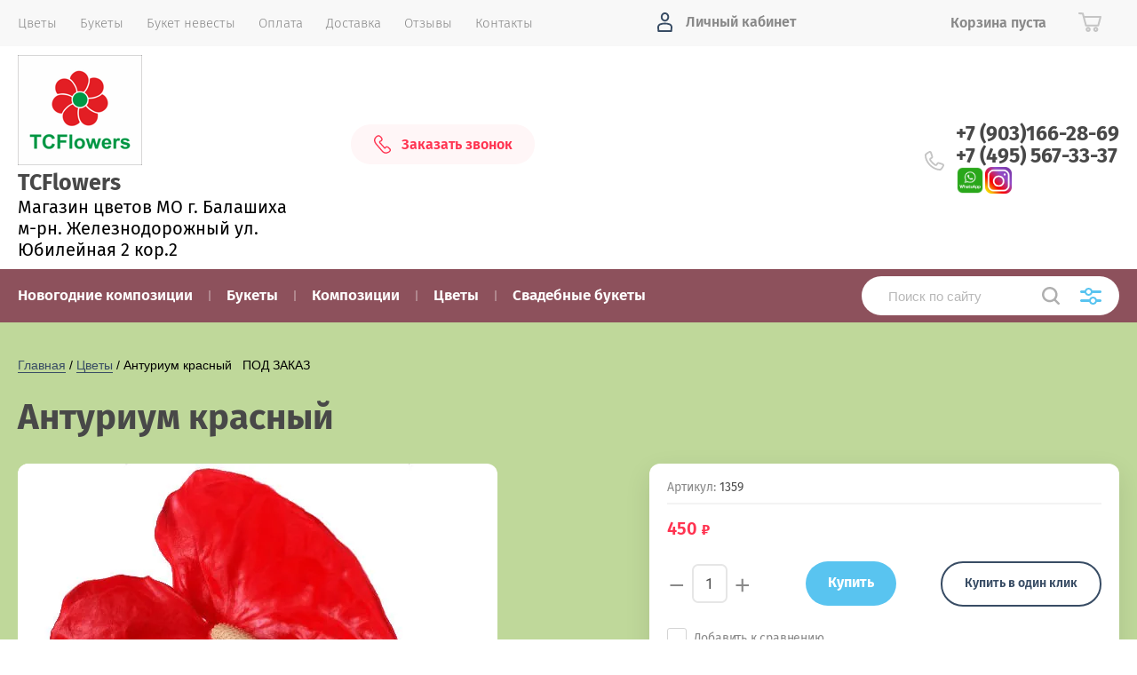

--- FILE ---
content_type: text/html; charset=utf-8
request_url: https://tcflowers.ru/shop/product/anturium-krasnyy
body_size: 15000
content:


			<!doctype html>
<html lang="ru">
<head>
<meta charset="utf-8">
<meta name="robots" content="all"/>
<title>Антуриум красный</title>
<!-- assets.top -->
<meta property="og:title" content="Антуриум красный">
<meta name="twitter:title" content="Антуриум красный">
<meta property="og:description" content="Антуриум красный">
<meta name="twitter:description" content="Антуриум красный">
<meta property="og:image" content="https://tcflowers.ru/thumb/2/ZcXyncreyDcuoo71ztjzmA/350r350/d/anturium-500x500.jpg">
<meta name="twitter:image" content="https://tcflowers.ru/thumb/2/ZcXyncreyDcuoo71ztjzmA/350r350/d/anturium-500x500.jpg">
<meta property="og:image:type" content="image/jpeg">
<meta property="og:image:width" content="350">
<meta property="og:image:height" content="350">
<meta property="og:type" content="website">
<meta property="og:url" content="https://tcflowers.ru/shop/product/anturium-krasnyy">
<meta name="twitter:card" content="summary">
<!-- /assets.top -->

<meta name="description" content="Антуриум красный">
<meta name="keywords" content="Антуриум красный">
<meta name="SKYPE_TOOLBAR" content="SKYPE_TOOLBAR_PARSER_COMPATIBLE">
<meta name="viewport" content="width=device-width, initial-scale=1.0, maximum-scale=1.0, user-scalable=no">
<meta name="format-detection" content="telephone=no">
<meta http-equiv="x-rim-auto-match" content="none">
<script src="/g/libs/jquery/1.10.2/jquery.min.js"></script>
<script src="/g/libs/jqueryui/1.10.3/jquery-ui.min.js"></script>
	<link rel="stylesheet" href="/g/css/styles_articles_tpl.css">
<meta name="yandex-verification" content="9653f90a67e0e314" />
<link rel='stylesheet' type='text/css' href='/shared/highslide-4.1.13/highslide.min.css'/>
<script type='text/javascript' src='/shared/highslide-4.1.13/highslide.packed.js'></script>
<script type='text/javascript'>
hs.graphicsDir = '/shared/highslide-4.1.13/graphics/';
hs.outlineType = null;
hs.showCredits = false;
hs.lang={cssDirection:'ltr',loadingText:'Загрузка...',loadingTitle:'Кликните чтобы отменить',focusTitle:'Нажмите чтобы перенести вперёд',fullExpandTitle:'Увеличить',fullExpandText:'Полноэкранный',previousText:'Предыдущий',previousTitle:'Назад (стрелка влево)',nextText:'Далее',nextTitle:'Далее (стрелка вправо)',moveTitle:'Передвинуть',moveText:'Передвинуть',closeText:'Закрыть',closeTitle:'Закрыть (Esc)',resizeTitle:'Восстановить размер',playText:'Слайд-шоу',playTitle:'Слайд-шоу (пробел)',pauseText:'Пауза',pauseTitle:'Приостановить слайд-шоу (пробел)',number:'Изображение %1/%2',restoreTitle:'Нажмите чтобы посмотреть картинку, используйте мышь для перетаскивания. Используйте клавиши вперёд и назад'};</script>

            <!-- 46b9544ffa2e5e73c3c971fe2ede35a5 -->
            <script src='/shared/s3/js/lang/ru.js'></script>
            <script src='/shared/s3/js/common.min.js'></script>
        <link rel='stylesheet' type='text/css' href='/shared/s3/css/calendar.css' /><link rel="icon" href="/favicon.ico" type="image/x-icon">

<!--s3_require-->
<link rel="stylesheet" href="/g/basestyle/1.0.1/user/user.css" type="text/css"/>
<link rel="stylesheet" href="/g/basestyle/1.0.1/user/user.blue.css" type="text/css"/>
<script type="text/javascript" src="/g/basestyle/1.0.1/user/user.js" async></script>
<!--/s3_require-->

<link rel='stylesheet' type='text/css' href='/t/images/__csspatch/2/patch.css'/>
			
		
		
		
			<link rel="stylesheet" type="text/css" href="/g/shop2v2/default/css/theme.less.css">		
			<script type="text/javascript" src="/g/printme.js"></script>
		<script type="text/javascript" src="/g/shop2v2/default/js/tpl.js"></script>
		<script type="text/javascript" src="/g/shop2v2/default/js/baron.min.js"></script>
		
			<script type="text/javascript" src="/g/shop2v2/default/js/shop2.2.js"></script>
		
	<script type="text/javascript">shop2.init({"productRefs": [],"apiHash": {"getPromoProducts":"ba8d382bab01bf2a06e84fb937956d2a","getSearchMatches":"f01555d05cf1fa36878523c4a2021bf6","getFolderCustomFields":"b6ebebbba5b938357d07981353ad3557","getProductListItem":"4516f9fc87083427f1fc7f0c8b8a47b9","cartAddItem":"719fb1aa1fc9563ffd3bb2cc596090fb","cartRemoveItem":"b187569e0d8d022e094bab7687fa0fb5","cartUpdate":"8bd3251d91a463dc21b28abafce7b665","cartRemoveCoupon":"51e3bd201cf6db36ed885883675ca08c","cartAddCoupon":"676da104411416de27a116e7cacb758b","deliveryCalc":"e55a869a80384aa9fa7aaf806e1b5c88","printOrder":"65f351d90d7eb176109cee7ab7f37754","cancelOrder":"11985156dbdd39b507fcd2eb7b65e1c4","cancelOrderNotify":"998d9999d8c94204ab9576d9eb2e027b","repeatOrder":"a0e1ba42a3da82ee30f0b9b5bdf7ab6e","paymentMethods":"98353a55ee21fed57e04a3eb126a6725","compare":"1701c9d6adc483f3d4507485bf3a2b51"},"hash": null,"verId": 290258,"mode": "product","step": "","uri": "/shop","IMAGES_DIR": "/d/","my": {"show_sections":true,"price_fa_rouble":true,"new_alias":"\u041d\u043e\u0432\u0438\u043d\u043a\u0430","special_alias":"\u0410\u043a\u0446\u0438\u044f","small_images_width":140,"collection_image_width":290,"collection_image_height":265},"shop2_cart_order_payments": 1,"cf_margin_price_enabled": 0,"maps_yandex_key":"","maps_google_key":""});</script>
     <link rel="stylesheet" href="/t/v272/images/theme8/theme.scss.css">
<link rel="stylesheet" href="/t/v272/images/site.addons.less.css">
<!--[if lt IE 10]>
<script src="/g/libs/ie9-svg-gradient/0.0.1/ie9-svg-gradient.min.js"></script>
<script src="/g/libs/jquery-placeholder/2.0.7/jquery.placeholder.min.js"></script>
<script src="/g/libs/jquery-textshadow/0.0.1/jquery.textshadow.min.js"></script>
<script src="/g/s3/misc/ie/0.0.1/ie.js"></script>
<![endif]-->
<!--[if lt IE 9]>
<script src="/g/libs/html5shiv/html5.js"></script>
<![endif]-->
<link rel="stylesheet" href="/t/images/site.addons.scss.css">
</head>
<body style="opacity: 0;">
	
	<div class="site-wrapper">
		<header role="banner" class="site-header">
			
			<div class="header-top-wrapper">
				<div class="header-top-inner">
					<a href="#" class="menuButton onButtonClick">
						<span class="line"></span>
					</a>
					<div class="menu-countainer-wr" id="menuContainer">
						<div class="menu-container-inner">
							<a href="#" class="close-menu"></a>
							<div class="menu-container-scroll">
								<nav class="menu-top-wrapper">
									<ul class="menu-top"><li class="hasChild"><a href="/shop/folder/tsvety" ><span>Цветы</span></a><ul class="level-2"><li><a href="/shop/folder/rozy-ekvador" ><span>Розы</span></a></li><li><a href="/shop/folder/roza-kustovaya" ><span>Роза кустовая</span></a></li><li><a href="/shop/folder/liliya" ><span>Лилия</span></a></li><li><a href="/shop/folder/khrizantema-kustovaya" ><span>Хризантема кустовая</span></a></li><li><a href="/shop/folder/khrizantema-odnogolovaya" ><span>Хризантема одноголовая</span></a></li><li><a href="/shop/folder/iris" ><span>Ирисы</span></a></li><li><a href="/shop/folder/tyulpany" ><span>Тюльпаны</span></a></li><li><a href="/shop/folder/freziya" ><span>Фрезия</span></a></li><li><a href="/shop/folder/gerbery" ><span>Герберы</span></a></li><li><a href="/shop/folder/alstromeriya" ><span>Альстромерия</span></a></li><li><a href="/shop/folder/liziantus" ><span>Лизиантус</span></a></li><li><a href="/shop/folder/gvozdika" ><span>Гвоздика</span></a></li><li><a href="/shop/folder/gvozdika-kustovaya" ><span>Гвоздика кустовая</span></a></li><li><a href="/shop/folder/piony" ><span>Пионы</span></a></li><li><a href="/shop/folder/ekzotika" ><span>Экзотика</span></a></li></ul></li><li class="hasChild"><a href="/shop/folder/bukety" ><span>Букеты</span></a><ul class="level-2"><li><a href="/shop/folder/1-sentyabrya" ><span>Букеты учителю</span></a></li><li><a href="/shop/folder/spetspredlozheniya" ><span>Спецпредложения</span></a></li></ul></li><li><a href="/shop/folder/svadebnyye-bukety" ><span>Букет невесты</span></a></li><li><a href="/kak-sdelat-zakaz" ><span>Оплата</span></a></li><li><a href="/dostavka" ><span>Доставка</span></a></li><li><a href="/otzyvy" ><span>Отзывы</span></a></li><li><a href="/about" ><span>Контакты</span></a></li></ul>								</nav>
							</div>
						</div>
					</div>
					<div class="right-header-top">
												<div class="user-flags-wrapper">
														<a href="/zakazat-zvonok" class="action-flag">
								<div class="icon">Заказать звонок</div>
							</a>
																				</div>
												<div class="login-block-wrapper">
							<div class="title-login"><span class="title-in">Личный кабинет</span></div>
							<div class="login-form">
	<div class="block-body">
					<form method="post" action="/users">
				<input type="hidden" name="mode" value="login" />
				<div class="row">
					<label for="login" class="row-title">Логин или e-mail:</label>
					<label class="field text"><input type="text" name="login" id="login" tabindex="1" value="" /></label>
				</div>
				<div class="row">
					<label for="password" class="row-title">Пароль:</label>
					<label class="field password"><input type="password" name="password" id="password" tabindex="2" value="" /></label>
					<button type="submit" class="signin-btn" tabindex="3">Войти</button>
				</div>
			<re-captcha data-captcha="recaptcha"
     data-name="captcha"
     data-sitekey="6LcNwrMcAAAAAOCVMf8ZlES6oZipbnEgI-K9C8ld"
     data-lang="ru"
     data-rsize="invisible"
     data-type="image"
     data-theme="light"></re-captcha></form>
			<div class="link-login">
				<a href="/users/register" class="register"><span>Регистрация</span></a>
			</div>
			<div class="link-login">
				<a href="/users/forgot_password"><span>Забыли пароль?</span></a>
			</div>
		
	</div>
</div>						</div>
						<div class="cart-mini-wrapper">
							<div id="shop2-cart-preview">
			<div class="title-cart-mini empty"><span class="title-in">Корзина пуста</span></div>
	</div><!-- Cart Preview -->						</div>
					</div>
				</div>
			</div>
			
			<div class="header-bottom-wrapper">
				<div class="header-bottom-inner">
					<div class="company-info-wrapper">
						<div class="site-logo"><a href="//tcflowers.ru"><img src="/thumb/2/h5aeTnF9buxA74OQjiqGLQ/140r/d/logo_tcflowers_thumbnail.png" alt=""></a></div>						<div class="company-name"><a href="//tcflowers.ru">TCFlowers</a></div>						<div class="site-desc">Магазин цветов МО г. Балашиха м-рн. Железнодорожный ул. Юбилейная 2 кор.2</div>					</div>
					<div class="right-bottom-header">
												<div class="user-flags-wrapper">
														<a href="/zakazat-zvonok" class="action-flag">
								<div class="icon">Заказать звонок</div>
							</a>
																				</div>
																		<div class="site-contacts-wrapper">
																					<div class="site-phones">
																	<div><a href="tel:+7 (903)166-28-69">+7 (903)166-28-69</a></div>
																	<div><a href="tel:+7 (495) 567-33-37">+7 (495) 567-33-37</a></div>
															</div>
																					  <div class="s_networks">
							    							      <a href="https://wa.me/79031662869" target="_blank">
							        <img src="/thumb/2/ELp-kP0CvY8zCjDHchDWIw/r/d/3333.png" alt="WhatsApp" />
							      </a>
							    							      <a href="https://www.instagram.com/tcflowers.ru/" target="_blank">
							        <img src="/thumb/2/XMSIyT3wXgGacZbg9wTvWg/r/d/instagram_png10.png" alt="Инстаграм" />
							      </a>
							    							  </div>
													</div>
											</div>
				</div>
			</div>
			
		</header> <!-- .site-header -->

		<div class="site-container">

			<div class="shop-folder-items-wr">
				
				<div class="shop-folder-fixed">
					<div class="shop-folder-fixed-inner">
						<a href="#" class="menuButton onButtonClick">
							<span class="line"></span>
						</a>
						<div class="folder-menu-wr" id="folder-menu">
							<ul class="folders-shared"><li><a href="/shop/folder/novogodniye-kompozitsii" ><span>Новогодние композиции</span></a></li><li><a href="/shop/folder/bukety" ><span>Букеты</span></a></li><li class="hasChild"><a href="/shop/folder/kompozitsii" ><span>Композиции</span></a><ul class="level-2"><li><a href="/shop/folder/korziny-iz-tsvetov-1" ><span>Цветочные корзины</span></a></li><li><a href="/shop/folder/kompozitsiya-serdtse" ><span>Сердца</span></a></li><li><a href="/shop/folder/igrushki-iz-tsvetov" ><span>Игрушки из цветов</span></a></li></ul></li><li class="hasChild opened"><a href="/shop/folder/tsvety" ><span>Цветы</span></a><ul class="level-2"><li><a href="/shop/folder/rozy-ekvador" ><span>Розы</span></a></li><li><a href="/shop/folder/roza-kustovaya" ><span>Роза кустовая</span></a></li><li><a href="/shop/folder/liliya" ><span>Лилия</span></a></li><li><a href="/shop/folder/khrizantema-odnogolovaya" ><span>Хризантема одноголовая</span></a></li><li><a href="/shop/folder/khrizantema-kustovaya" ><span>Хризантема кустовая</span></a></li><li><a href="/shop/folder/iris" ><span>Ирисы</span></a></li><li><a href="/shop/folder/tyulpany" ><span>Тюльпаны</span></a></li><li><a href="/shop/folder/freziya" ><span>Фрезия</span></a></li><li><a href="/shop/folder/gerbery" ><span>Герберы</span></a></li><li><a href="/shop/folder/alstromeriya" ><span>Альстромерия</span></a></li><li><a href="/shop/folder/liziantus" ><span>Лизиантус</span></a></li><li><a href="/shop/folder/gvozdika" ><span>Гвоздика</span></a></li><li><a href="/shop/folder/gvozdika-kustovaya" ><span>Гвоздика кустовая</span></a></li><li><a href="/shop/folder/piony" ><span>Пионы</span></a></li><li class="opened active"><a href="/shop/folder/ekzotika" ><span>Экзотика</span></a></li></ul></li><li><a href="/shop/folder/svadebnyye-bukety" ><span>Свадебные букеты</span></a></li></ul>						</div>
						<div class="shop-search-wrapper">
							<div class="site-search-wr">
								<form action="/search" method="get">
									<input type="text" name="search" value="" class="search-text" placeholder="Поиск по сайту">
									<button type="submit" class="search-button"></button>
								<re-captcha data-captcha="recaptcha"
     data-name="captcha"
     data-sitekey="6LcNwrMcAAAAAOCVMf8ZlES6oZipbnEgI-K9C8ld"
     data-lang="ru"
     data-rsize="invisible"
     data-type="image"
     data-theme="light"></re-captcha></form>
								<a href="#" class="search-shop-button"></a>
							</div>
								
    
<div class="shop2-block search-form">
	<div class="block-body">
		<form action="/shop/search" enctype="multipart/form-data">
			<input type="hidden" name="sort_by" value=""/>
			
							<div class="row">
					<div class="row-title">Цена (руб.):</div>
					<div class="row-price">
						<input name="s[price][min]" type="text" size="5" class="small" value="" placeholder="от" />
						<input name="s[price][max]" type="text" size="5" class="small" value="" placeholder="до" />
					</div>
				</div>
			
							<div class="row">
					<label class="row-title" for="shop2-name">Название:</label>
					<input type="text" name="s[name]" size="20" id="shop2-name" value="" />
				</div>
			
							<div class="row">
					<label class="row-title" for="shop2-article">Артикул:</label>
					<input type="text" name="s[article]" id="shop2-article" value="" />
				</div>
			
							<div class="row">
					<label class="row-title" for="shop2-text">Текст:</label>
					<input type="text" name="search_text" size="20" id="shop2-text"  value="" />
				</div>
			
			
							<div class="row">
					<div class="row-title">Выберите категорию:</div>
					<select name="s[folder_id]" id="s[folder_id]" data-placeholder="Все">
						<option value="">Все</option>
																											                            <option value="164263606"  class="first-folder">
	                                 Новогодние композиции
	                            </option>
	                        														                            <option value="150877406"  class="first-folder">
	                                 Букеты
	                            </option>
	                        														                            <option value="153806006"  class="first-folder">
	                                 Композиции
	                            </option>
	                        														                            <option value="153806606" >
	                                &raquo; Цветочные корзины
	                            </option>
	                        														                            <option value="154263606" >
	                                &raquo; Сердца
	                            </option>
	                        														                            <option value="154292606" >
	                                &raquo; Игрушки из цветов
	                            </option>
	                        														                            <option value="150877206"  class="first-folder">
	                                 Цветы
	                            </option>
	                        														                            <option value="150927406" >
	                                &raquo; Розы
	                            </option>
	                        														                            <option value="151059806" >
	                                &raquo; Роза кустовая
	                            </option>
	                        														                            <option value="151064206" >
	                                &raquo; Лилия
	                            </option>
	                        														                            <option value="151080006" >
	                                &raquo; Хризантема одноголовая
	                            </option>
	                        														                            <option value="151064606" >
	                                &raquo; Хризантема кустовая
	                            </option>
	                        														                            <option value="151433206" >
	                                &raquo; Ирисы
	                            </option>
	                        														                            <option value="151433606" >
	                                &raquo; Тюльпаны
	                            </option>
	                        														                            <option value="151437606" >
	                                &raquo; Фрезия
	                            </option>
	                        														                            <option value="151438806" >
	                                &raquo; Герберы
	                            </option>
	                        														                            <option value="151440606" >
	                                &raquo; Альстромерия
	                            </option>
	                        														                            <option value="151444606" >
	                                &raquo; Лизиантус
	                            </option>
	                        														                            <option value="151447006" >
	                                &raquo; Гвоздика
	                            </option>
	                        														                            <option value="151448206" >
	                                &raquo; Гвоздика кустовая
	                            </option>
	                        														                            <option value="151468206" >
	                                &raquo; Пионы
	                            </option>
	                        														                            <option value="151449406" >
	                                &raquo; Экзотика
	                            </option>
	                        														                            <option value="151658606"  class="first-folder">
	                                 Свадебные букеты
	                            </option>
	                        											</select>
				</div>

				<div id="shop2_search_custom_fields"></div>
			
						<div id="shop2_search_global_fields">
				
													</div>
						
							<div class="row">
					<div class="row-title">Производитель:</div>
					<select name="s[vendor_id]" data-placeholder="Все">
						<option value="">Все</option>          
	                    	                        <option value="9747806" >tcflowers</option>
	                    	                        <option value="9748006" >голландия</option>
	                    	                        <option value="9748206" >кения</option>
	                    	                        <option value="9748406" >колумбия</option>
	                    	                        <option value="9748606" >эквадор</option>
	                    					</select>
				</div>
			
											    <div class="row">
				        <div class="row-title">Новинка:</div>
			            			            <select name="s[flags][2]" data-placeholder="Все">
				            <option value="">Все</option>
				            <option value="1">да</option>
				            <option value="0">нет</option>
				        </select>
				    </div>
		    												    <div class="row">
				        <div class="row-title">Спецпредложение:</div>
			            			            <select name="s[flags][1]" data-placeholder="Все">
				            <option value="">Все</option>
				            <option value="1">да</option>
				            <option value="0">нет</option>
				        </select>
				    </div>
		    				
							<div class="row">
					<div class="row-title">Результатов на странице:</div>
					<select name="s[products_per_page]">
									            				            				            <option value="5">5</option>
			            				            				            <option value="20">20</option>
			            				            				            <option value="35">35</option>
			            				            				            <option value="50">50</option>
			            				            				            <option value="65">65</option>
			            				            				            <option value="80">80</option>
			            				            				            <option value="95">95</option>
			            					</select>
				</div>
			
			<div class="clear-container"></div>
			<div class="row button">
				<button type="submit" class="search-btn">Найти</button>
			</div>
		<re-captcha data-captcha="recaptcha"
     data-name="captcha"
     data-sitekey="6LcNwrMcAAAAAOCVMf8ZlES6oZipbnEgI-K9C8ld"
     data-lang="ru"
     data-rsize="invisible"
     data-type="image"
     data-theme="light"></re-captcha></form>
		<div class="clear-container"></div>
	</div>
</div><!-- Search Form -->						</div>
					</div>
				</div>
			
			</div>
			
			
			<div class="main-container-wr">
																																																																																																																																																																																																																																				<main role="main" class="site-main">
					<div class="site-main__inner">
													
<div class="site-path-wrap" data-url="/"><a href="/">Главная</a> / <a href="/shop/folder/tsvety">Цветы</a> / Антуриум красный   ПОД ЗАКАЗ</div>							<h1>Антуриум красный</h1>
							
		<div class="shop2-cookies-disabled shop2-warning hide"></div>
			
	
	
		
							
			
							
			
							
			
		
					

<form 
	method="post" 
	action="/shop?mode=cart&amp;action=add" 
	accept-charset="utf-8"
	class="shop-product">

	<input type="hidden" name="kind_id" value="859888206"/>
	<input type="hidden" name="product_id" value="750316406"/>
	<input type="hidden" name="meta" value='null'/>

			
	<div class="product-side-l">
		<div class="product-image">
						<div class="slider-big-images">
						<div class="thumb-item">
			<a href="/thumb/2/glRMk3zFCo_q6gsBVTHlAw/r/d/anturium-500x500.jpg">
				<img src="/thumb/2/curOqqfhJKzmN6QW7AHsJA/540r540/d/anturium-500x500.jpg" alt="Антуриум красный   ПОД ЗАКАЗ" title="Антуриум красный   ПОД ЗАКАЗ" />
			</a>
		</div>
			
			</div>
						<div class="product-label">
							</div>
		</div>
			</div>
	<div class="product-side-r">
		<div class="product-side-r-inner">
			
	
					
	
	
					<div class="shop2-product-article"><span>Артикул:</span> 1359</div>
	
				
            

 
	
	
		
	

							
			
							<div class="form-add">
					<div class="form-add-top">
						<div class="product-price">
								
							
	<div class="price-current">
		<strong>450</strong> 	<em class="fa fa-rouble">
		<svg xmlns="https://www.w3.org/2000/svg" height="10.81" width="8.657" preserveAspectRatio="xMidYMid" xmlns:xlink="https://www.w3.org/1999/xlink" viewBox="0 0 8.657 10.81">
		 <path fill-rule="evenodd" d="m3.597 6.826h0.704c1.344 0 2.405-0.277 3.184-0.832s1.168-1.408 1.168-2.56c0-1.109-0.392-1.96-1.176-2.552s-1.853-0.888-3.208-0.888h-3.168v5.312h-1.088v1.52h1.088v0.944h-1.088v1.312h1.088v1.728h2.496v-1.728h2.592v-1.312h-2.592v-0.944zm0.624-5.072c0.608 0 1.072 0.144 1.392 0.432s0.48 0.715 0.48 1.28c0 0.629-0.16 1.093-0.48 1.392s-0.768 0.448-1.344 0.448h-0.672v-3.552h0.624z"/>
		</svg>
	</em>
				</div>
						</div>

											</div>
					<div class="form-add-bottom">
							<div class="product-amount">
					<div class="amount-title">Кол-во:</div>
							<div class="shop2-product-amount">
				<button type="button" class="amount-minus">&#8722;</button><input type="text" name="amount" data-min="1" data-multiplicity="0" maxlength="4" value="1" /><button type="button" class="amount-plus">&#43;</button>
			</div>
						</div>

						
			<button class="shop2-product-btn type-3 buy" type="submit">
			<span>Купить</span>
		</button>
	

<input type="hidden" value="Антуриум красный   ПОД ЗАКАЗ" name="product_name" />
<input type="hidden" value="//tcflowers.ru/shop/product/anturium-krasnyy" name="product_link" />						<a class="buy-one-click-button" href="#">Купить в один клик</a>
					</div>
					
			<div class="product-compare">
			<label>
				<input type="checkbox" value="859888206"/>
				Добавить к сравнению
			</label>
		</div>
		
				</div>
					</div>
		
					<div class="yashare-wr">
				<div class="yashare-head">поделиться:</div>
				<div class="yashare">
					<script type="text/javascript" src="//yandex.st/share/share.js" charset="utf-8"></script>
					
					<style type="text/css">
						div.yashare span.b-share a.b-share__handle img,
						div.yashare span.b-share a.b-share__handle span {
							background-image: url("//yandex.st/share/static/b-share-icon.png");
						}
					</style>
					<script src="//yastatic.net/es5-shims/0.0.2/es5-shims.min.js"></script>
					<script src="//yastatic.net/share2/share.js"></script>
					
					<div class="ya-share2" data-yashareL10n="ru" data-services="vkontakte,facebook,gplus,twitter"></div>
				</div>
			</div>
			</div>
<re-captcha data-captcha="recaptcha"
     data-name="captcha"
     data-sitekey="6LcNwrMcAAAAAOCVMf8ZlES6oZipbnEgI-K9C8ld"
     data-lang="ru"
     data-rsize="invisible"
     data-type="image"
     data-theme="light"></re-captcha></form><!-- Product -->

	



	<div class="shop-product-data" id="initProductTabs">
					<ul class="shop-product-tabs">
				<li class="active-tab"><a href="#shop2-tabs-01"><span>Отзывы </span></a></li>
			</ul>

						<div class="shop2-product-desc">
				
				
								
								
				
				

								<div class="desc-area comment-desc active-area" id="shop2-tabs-01">
	                	
	
	
					<div class="tpl-block-header">Авторизуйтесь, чтобы оставить комментарий</div>
			<form method="post" class="tpl-form tpl-auth" action="/users/login" method="post">
		
	<div class="tpl-left">
		<div class="tpl-field">
			<div class="tpl-value">
				<input type="text" name="login" value="" placeholder="Введите Ваш e-mail *" />
			</div>
		</div>

		<div class="tpl-field">
			<div class="tpl-value">
				<input type="password" name="password" placeholder="Введите Ваш пароль *" />
			</div>
		</div>

					<div class="tpl-field form-buttons">
				<button class="tpl-button" type="submit">Войти</button>
				<a class="tpl-button mode-button" href="/users/register">Регистрация</a>
			</div>
				
		<div class="tpl-field remember-me">
			<label class="tpl-title">
				<input type="checkbox" name="password" onclick="this.value=(this.value=='0'?'1':'0');" value="0" name="remember" />
				Запомнить меня
				<ins>&nbsp;</ins>
			</label>
		</div>
		
	</div>

	<div class="tpl-right">
		<div class="tpl-field text-field">
			Если Вы уже зарегистрированы на нашем сайте, но забыли пароль или Вам не пришло письмо подтверждения, воспользуйтесь формой восстановления пароля.
		</div>
		
		<div class="tpl-field form-buttons">
			<a class="tpl-button mode-button" href="/users/forgot_password">Восстановить пароль</a>
		</div>
	</div>
<re-captcha data-captcha="recaptcha"
     data-name="captcha"
     data-sitekey="6LcNwrMcAAAAAOCVMf8ZlES6oZipbnEgI-K9C8ld"
     data-lang="ru"
     data-rsize="invisible"
     data-type="image"
     data-theme="light"></re-captcha></form>		
		                <div class="shop2-clear-container"></div>
	            </div>
	            	            
			</div><!-- Product Desc -->
		
				
		<div class="shop2-clear-container"></div>
	</div>

	

		

<div class="buy-one-click-form-wr">
	<div class="buy-one-click-form-in" >
		<a href="#" class="close-form"></a>
        <div class="tpl-anketa" data-api-url="/-/x-api/v1/public/?method=form/postform&param[form_id]=8965406" data-api-type="form">
			<div class="title">Купить в один клик</div>				<form method="post" action="/">
		<input type="hidden" name="params[placeholdered_fields]" value="" />
		<input type="hidden" name="form_id" value="8965406">
		<input type="hidden" name="tpl" value="global:form.minimal.2.2.75.tpl">
									        <div class="tpl-field type-text blockHidden">
	          	          	          <div class="field-value">
	          		          	<input  type="hidden" size="30" maxlength="100" value="18.225.11.20" name="d[0]" />
	            	            	          </div>
	        </div>
	        						        <div class="tpl-field type-text blockHidden">
	          	          	          <div class="field-value">
	          		          	<input  type="hidden" size="30" maxlength="100" value="" name="d[1]"class="productName" />
	            	            	          </div>
	        </div>
	        						        <div class="tpl-field type-text blockHidden">
	          	          	          <div class="field-value">
	          		          	<input  type="hidden" size="30" maxlength="100" value="" name="d[2]"class="productLink" />
	            	            	          </div>
	        </div>
	        						        <div class="tpl-field type-text field-required">
	          <div class="field-title">Ваше имя: <span class="field-required-mark">*</span></div>	          	          <div class="field-value">
	          		          	<input required  type="text" size="30" maxlength="100" value="" name="d[3]" />
	            	            	          </div>
	        </div>
	        						        <div class="tpl-field type-text">
	          <div class="field-title">Ваш контактный телефон:</div>	          	          <div class="field-value">
	          		          	<input   type="text" size="30" maxlength="100" value="" name="d[4]" />
	            	            	          </div>
	        </div>
	        						        <div class="tpl-field type-textarea">
	          <div class="field-title">Комментарий:</div>	          	          <div class="field-value">
	          		            	<textarea  cols="50" rows="7" name="d[5]"></textarea>
	            	            	          </div>
	        </div>
	        		
		
		<div class="tpl-field tpl-field-button">
			<button type="submit" class="tpl-form-button">Отправить</button>
		</div>

		<re-captcha data-captcha="recaptcha"
     data-name="captcha"
     data-sitekey="6LcNwrMcAAAAAOCVMf8ZlES6oZipbnEgI-K9C8ld"
     data-lang="ru"
     data-rsize="invisible"
     data-type="image"
     data-theme="light"></re-captcha></form>
					</div>
	</div>
</div>
		<p><a href="javascript:shop2.back()" class="shop2-btn shop2-btn-back">Назад</a></p>

	

		
		</div>
				</main> <!-- .site-main -->
			</div>
			
						<div class="main-editing-block-wr">
				<div class="main-editing-block-inner">
					<div class="editing-left-item">
						<div class="title-item">ПОЗДРАВЛЯЕМ С НОВЫМ 2026 ГОДОМ!</div>
						<div class="body-item">
							<div><p><span class="cursor-position" style="display: none;">&nbsp;</span></p></div>
							<a href="https://tcflowers.ru/shop/folder/150877406" class="button-item">Подробнее</a>						</div>
						<a href="https://tcflowers.ru/shop/folder/150877406" class="button-item">Подробнее</a>					</div>
					<div class="editing-right-item">
						<div class="image-cover">
							<img class="cover-img" src="/thumb/2/rJ981fmxNVeGAWqu0Ypuzg/930r350/d/img_20251218_162032s_novym_2026godom_047521.jpg" alt="">
						</div>
					</div>
				</div>
			</div>
						
															

						<div class="work-block-wrapper">
				<div class="work-block-inner">
										<div class="work-item">
						<div class="work-icon">
															<svg xmlns="http://www.w3.org/2000/svg" width="64" height="64" viewBox="0 0 64 64"><path d="M54 31.2h-2c-.1 0-.4-.2-.4-.3l-2.8-7.3c-.3-.9-1.3-1.6-2.3-1.6H40c-1.1 0-2 .9-2 2.1V40h-6l4.3-21.4H41c.6 0 1-.4 1-1s-.4-1-1-1h-6.3L33.4 23H10c-1.7 0-3 1.4-2.9 3.1l.9 13c0 1.6 1.4 2.9 3 2.9h4.1c.5 2.3 2.5 4 4.9 4s4.4-1.7 4.9-4h17.2c.5 2.3 2.5 4 4.9 4s4.4-1.7 4.9-4H54c1.1 0 2-.9 2-2v-6.7c0-1.2-.9-2.1-2-2.1zM20 44c-1.4 0-2.6-1-2.9-2.3v-.2c0-.2-.1-.4-.1-.6s0-.4.1-.6v-.2C17.4 39 18.6 38 20 38s2.6 1 2.9 2.3v.2c0 .2.1.4.1.6s0 .4-.1.6v.2C22.6 43 21.4 44 20 44zm10-4h-5.1c-.5-2.3-2.5-4-4.9-4s-4.4 1.7-4.9 4H11c-.5 0-1-.4-1.1-1l-.8-13c0-.6.4-1 .9-1h23l-1 4.8v.1L30 40zm17 4c-1.4 0-2.6-1-2.9-2.3v-.2c0-.2-.1-.4-.1-.6 0-.2 0-.4.1-.6v-.2C44.4 39 45.6 38 47 38s2.6 1 2.9 2.2v.2c0 .2.1.4.1.6 0 .2 0 .4-.1.6v.2C49.6 43 48.4 44 47 44zm7-4h-2.1c-.5-2.3-2.5-4-4.9-4-2.4 0-4.4 1.7-4.9 3.9H40V24.1h6.5c.1 0 .4.2.4.3l2.6 6.9H48c-.6 0-1 .4-1 1s.4 1 1 1h6V40zm-10.5-7.7a1 1 0 1 0 2 0 1 1 0 1 0-2 0zM54 47H30c-.6 0-1 .4-1 1s.4 1 1 1h24c.6 0 1-.4 1-1s-.4-1-1-1zm-28 0H10c-.6 0-1 .4-1 1s.4 1 1 1h16c.6 0 1-.4 1-1s-.4-1-1-1z"></path></svg>

													</div>
						<div class="work-title">Бесплатная доставка</div>
						<div class="work-subtitle">по м-н Железнодорожный</div>					</div>
										<div class="work-item">
						<div class="work-icon">
															<svg xmlns="http://www.w3.org/2000/svg" width="64" height="64" viewBox="0 0 64 64"><path d="M42.5 13.813a20.902 20.902 0 0 0-11.875-2.77 1.004 1.004 0 0 0-.283-.005l-.995.122a1 1 0 0 0 .244 1.985l.534-.066.003.012a18.981 18.981 0 1 1-7.626 2.45v-.001l.607-.336a1 1 0 0 0-.97-1.75l-.17.095v-.001q-.214.115-.424.236l-.282.156a1.022 1.022 0 0 0-.132.087 21.003 21.003 0 1 0 21.369-.214zM25 12.937a1 1 0 1 0 2 0 1 1 0 1 0-2 0zM46.965 34.02a.997.997 0 0 0 1.017-.981l.008-.478q.01-.261.01-.521l.002-.161a1.034 1.034 0 0 0-.005-.122 16 16 0 1 0-2.172 8.33l.015-.025q.285-.492.537-1.009l.02-.037a1 1 0 0 0-1.767-.939l-.528.995a14 14 0 1 1 1.897-7.02l-.007.43-.008.193.004.002-.006.327a.995.995 0 0 0 .983 1.017zm-10.487 4.638a2.719 2.719 0 0 0 2.294-1.015 4.912 4.912 0 0 0 .782-3.028 4.821 4.821 0 0 0-.795-2.975 2.698 2.698 0 0 0-2.28-1.041q-3.033 0-3.033 4.016a4.891 4.891 0 0 0 .79 3.002 2.649 2.649 0 0 0 2.242 1.041zm-.62-5.682q.198-.54.638-.54.843 0 .843 2.197 0 2.215-.843 2.215-.44 0-.638-.55a5.24 5.24 0 0 1-.197-1.665 5.154 5.154 0 0 1 .197-1.657zm.743-7.326h-2.109L27.364 38.5h2.109l7.128-12.85zm-6.829 6.869a4.93 4.93 0 0 0 .782-3.037 4.821 4.821 0 0 0-.795-2.975 2.698 2.698 0 0 0-2.28-1.041q-3.033 0-3.033 4.016a4.908 4.908 0 0 0 .79 3.01 2.649 2.649 0 0 0 2.242 1.042 2.719 2.719 0 0 0 2.294-1.015zm-2.276-.804q-.44 0-.638-.55a5.24 5.24 0 0 1-.197-1.665 5.154 5.154 0 0 1 .197-1.657q.198-.54.638-.54.843 0 .843 2.197 0 2.215-.843 2.215z"></path></svg>

													</div>
						<div class="work-title">Cкидки и акции</div>
						<div class="work-subtitle">спецпредложения каждую неделю</div>					</div>
										<div class="work-item">
						<div class="work-icon">
															<svg xmlns="http://www.w3.org/2000/svg" width="64" height="64" viewBox="0 0 64 64"><path d="M13 37a1 1 0 1 0 2 0 1 1 0 1 0-2 0zm37-18H39.8c.9-.4 1.6-.7 2.1-1.2 2-2 2-5.1 0-7.1s-5.1-2-7.1 0c-.8.8-1.3 2.1-1.9 3.9l-.6 2.4c-.1.3-.4 2-.4 2h-.4s-.3-1.7-.4-2l-.6-2.4c-.5-1.9-1.1-3.1-1.9-3.9-2-2-5.1-2-7.1 0s-2 5.1 0 7.1c.5.5 1.2.9 2.1 1.2H14c-1.6 0-3 1.3-3 3v6c0 1.3.8 2.4 2 2.8V33c0 .6.4 1 1 1s1-.4 1-1v-2h13v20H16c-.6 0-1-.5-1-1v-9c0-.6-.4-1-1-1s-1 .4-1 1v9c0 1.6 1.3 3 3 3h25c.6 0 1-.4 1-1s-.5-1-1-1h-5V31h13v19c0 .5-.5 1-1 1h-2c-.6 0-1 .4-1 1s.4 1 1 1h2c1.6 0 3-1.3 3-3V30.8c1.2-.4 2-1.5 2-2.8v-6c0-1.7-1.3-3-3-3zm-13.8-6.9c1.2-1.2 3.1-1.2 4.2 0 1.2 1.2 1.2 3.1 0 4.2S34 18.4 34 18.4s1.1-5.1 2.2-6.3zM26 29H14c-.6 0-1-.5-1-1v-6c0-.6.5-1 1-1h12v8zm-2.9-12.6c-1.2-1.2-1.2-3.1 0-4.2 1.2-1.2 3.1-1.2 4.2 0 1.2 1.2 2.1 6.4 2.1 6.4s-5.1-1.1-6.3-2.2zM34 51h-4V31h4v20zm2-22h-8v-8h8v8zm15-1c0 .6-.5 1-1 1H38v-8h12c.6 0 1 .5 1 1v6z"></path></svg>

													</div>
						<div class="work-title">Подарки</div>
						<div class="work-subtitle">при покупке</div>					</div>
										<div class="work-item">
						<div class="work-icon">
															<svg xmlns="http://www.w3.org/2000/svg" width="64" height="64" viewBox="0 0 64 64"><path d="M50.003 25H36.66l3.058-9.287a1.735 1.735 0 0 0-1.726-2.213H34.51a2.763 2.763 0 0 0-2.347 1.44L27.5 23.265a2.558 2.558 0 0 1-2 1.235H24V24a2.998 2.998 0 0 0-2.997-3h-6.006A3.003 3.003 0 0 0 12 24v14a1 1 0 0 0 2 0V24a1.003 1.003 0 0 1 .997-1h6.006A.999.999 0 0 1 22 24v22a1.003 1.003 0 0 1-.997 1h-6.006A.999.999 0 0 1 14 46v-3.001a1 1 0 0 0-2 0v3A2.998 2.998 0 0 0 14.997 49h6.006A3.003 3.003 0 0 0 24 46v-.504l21.863 1.496a3.187 3.187 0 0 0 3.305-2.465l.936-4.228.08-.348h-.003l1.135-5.128.006.001.45-1.949-.023-.005.989-4.466A2.768 2.768 0 0 0 50.003 25zm.782 2.971l-.985 4.45-3.872-.895a1 1 0 1 0-.45 1.95l3.89.897-1.136 5.128-3.891-.899a1 1 0 1 0-.45 1.95l3.909.902-.585 2.64a1.188 1.188 0 0 1-1.216.903l-21.998-1.505H24V26.5h1.5a4.533 4.533 0 0 0 3.788-2.34l4.663-8.325a.804.804 0 0 1 .558-.335h3.18l-3.676 11.46-.031.04h16.021a.77.77 0 0 1 .782.971zM17 43a1 1 0 1 0 2 0 1 1 0 1 0-2 0z"></path></svg>

													</div>
						<div class="work-title">Гарантия качества</div>
						<div class="work-subtitle">на все букеты и композиции</div>					</div>
									</div>
			</div>
					</div>

		<footer role="contentinfo" class="site-footer" id="site-footer">
			
			<div class="footer-top-wr">
				<div class="footer-top-inner">
					<nav class="menu-bottom-wr">
						<ul class="menu-bottom"><li><a href="/shop/folder/tsvety" ><span>Цветы</span></a></li><li><a href="/shop/folder/bukety" ><span>Букеты</span></a></li><li><a href="/shop/folder/svadebnyye-bukety" ><span>Букет невесты</span></a></li><li><a href="/kak-sdelat-zakaz" ><span>Оплата</span></a></li><li><a href="/dostavka" ><span>Доставка</span></a></li><li><a href="/otzyvy" ><span>Отзывы</span></a></li><li><a href="/about" ><span>Контакты</span></a></li></ul>					</nav>
					<div class="right-footer-wr">
						<div class="right-footer-top">
														<div class="site-footer-contacts-wr">
								<div class="contacts-item">
																											<div class="site-phones">
																					<div><a href="tel:+7 (903)166-28-69">+7 (903)166-28-69</a></div>
																					<div><a href="tel:+7 (495) 567-33-37">+7 (495) 567-33-37</a></div>
																			</div>
																	</div>
								<a href="https://yandex.ru/maps/org/tcflowers/15974845911/?ll=38.016720%2C55.741551&amp;z=16" class="more-in-map"><span>Смотреть на карте</span></a>							</div>
																					<div class="social-networks-wr">
								<div class="title-social">Присоединяйтесь!</div>
								<div class="social-items">
																	<a target="_blank" href="https://www.instagram.com/tcflowers.ru/">
																					<img src="/thumb/2/bZYgT3sfAg6NJB3-FpWJYQ/35r35/d/instagram_png10.png" alt="">
																			</a>
																</div>
							</div>
													</div>
												<div class="payments-items-wr">
														<a target="_blank" href="https://money.yandex.ru/">
								<img src="" alt="">
							</a>
														<a target="_blank" href="https://www.webmoney.ru/">
								<img src="" alt="">
							</a>
														<a target="_blank" href="//www.maestrocard.com/">
								<img src="" alt="">
							</a>
														<a target="_blank" href="https://www.visa.com.ru/">
								<img src="" alt="">
							</a>
														<a target="_blank" href="https://www.paypal.com/">
								<img src="" alt="">
							</a>
													</div>
											</div>
				</div>
								<div class="footer-form-wrapper">
					<div class="footer-form-left">
						<div class="form-head">Скидка 10 % в подарок за подписку!</div>
						<div class="form-sub-head">Подпишитесь и узнавайте первыми об акциях</div>
					</div>
					<div class="footer-form-right">
						<div class="tpl-anketa oneTextInput" data-api-url="/-/x-api/v1/public/?method=form/postform&param[form_id]=8965606" data-api-type="form">
			<div class="title">Скидка 10 % в подарок за подписку!</div>				<form method="post" action="/">
		<input type="hidden" name="params[placeholdered_fields]" value="1" />
		<input type="hidden" name="form_id" value="8965606">
		<input type="hidden" name="tpl" value="global:form.minimal.2.2.75.tpl">
									        <div class="tpl-field type-text field-required">
	          	          	          <div class="field-value">
	          		          	<input required  type="text" size="30" maxlength="100" value="" name="d[0]" placeholder="Введите e-mail *" />
	            	            	          </div>
	        </div>
	        		
		
		<div class="tpl-field tpl-field-button">
			<button type="submit" class="tpl-form-button">Отправить</button>
		</div>

		<re-captcha data-captcha="recaptcha"
     data-name="captcha"
     data-sitekey="6LcNwrMcAAAAAOCVMf8ZlES6oZipbnEgI-K9C8ld"
     data-lang="ru"
     data-rsize="invisible"
     data-type="image"
     data-theme="light"></re-captcha></form>
					</div>
					</div>
				</div>
							</div>
			<div class="footer-bottom-wr">
				<div class="footer-bottom-inner">
					<div class="site-name-wr">&copy; 2011 - 2026 © TCFlowers</div>
				    						<div class="site-counters"><!--LiveInternet counter--><script type="text/javascript"><!--
document.write("<a href='//www.liveinternet.ru/click' "+
"target=_blank><img src='//counter.yadro.ru/hit?t18.16;r"+
escape(document.referrer)+((typeof(screen)=="undefined")?"":
";s"+screen.width+"*"+screen.height+"*"+(screen.colorDepth?
screen.colorDepth:screen.pixelDepth))+";u"+escape(document.URL)+
";"+Math.random()+
"' alt='' title='LiveInternet: показано число просмотров за 24"+
" часа, посетителей за 24 часа и за сегодня' "+
"border='0' width='88' height='31'><\/a>")
//--></script><!--/LiveInternet-->

<!-- begin of Top100 code -->
<script id="top100Counter" type="text/javascript" src="//counter.rambler.ru/top100.jcn?2804734"></script>
<noscript>
<a href="//top100.rambler.ru/navi/2804734/">
<img src="//counter.rambler.ru/top100.cnt?2804734" alt="Rambler's Top100" border="0" />
</a>
</noscript>
<!-- end of Top100 code -->

<!-- Rating@Mail.ru counter -->
<script type="text/javascript">//<![CDATA[
var a='',js=10;try{a+=';r='+escape(document.referrer);}catch(e){}try{a+=';j='+navigator.javaEnabled();js=11;}catch(e){}
try{s=screen;a+=';s='+s.width+'*'+s.height;a+=';d='+(s.colorDepth?s.colorDepth:s.pixelDepth);js=12;}catch(e){}
try{if(typeof((new Array).push('t'))==="number")js=13;}catch(e){}
try{document.write('<a href="//top.mail.ru/jump?from=2270225">'+
'<img src="//d4.ca.b2.a2.top.mail.ru/counter?id=2270225;t=204;js='+js+a+';rand='+Math.random()+
'" alt="Рейтинг@Mail.ru" style="border:0;" height="31" width="38" \/><\/a>');}catch(e){}//]]></script>
<noscript><p><a href="//top.mail.ru/jump?from=2270225">
<img src="//d4.ca.b2.a2.top.mail.ru/counter?js=na;id=2270225;t=204" 
style="border:0;" height="31" width="38" alt="Рейтинг@Mail.ru" /></a></p></noscript>
<!-- //Rating@Mail.ru counter -->
<!-- Yandex.Metrika counter -->
<script type="text/javascript" >
   (function(m,e,t,r,i,k,a){m[i]=m[i]||function(){(m[i].a=m[i].a||[]).push(arguments)};
   m[i].l=1*new Date();k=e.createElement(t),a=e.getElementsByTagName(t)[0],k.async=1,k.src=r,a.parentNode.insertBefore(k,a)})
   (window, document, "script", "https://mc.yandex.ru/metrika/tag.js", "ym");

   ym(83494063, "init", {
        clickmap:true,
        trackLinks:true,
        accurateTrackBounce:true,
        webvisor:true
   });
</script>
<noscript><div><img src="https://mc.yandex.ru/watch/83494063" style="position:absolute; left:-9999px;" alt="" /></div></noscript>
<!-- /Yandex.Metrika counter -->
<!-- Yandex.Metrika counter -->
<script type="text/javascript" >
   (function(m,e,t,r,i,k,a){m[i]=m[i]||function(){(m[i].a=m[i].a||[]).push(arguments)};
   m[i].l=1*new Date();k=e.createElement(t),a=e.getElementsByTagName(t)[0],k.async=1,k.src=r,a.parentNode.insertBefore(k,a)})
   (window, document, "script", "https://mc.yandex.ru/metrika/tag.js", "ym");

   ym(85348885, "init", {
        clickmap:true,
        trackLinks:true,
        accurateTrackBounce:true,
        webvisor:true
   });
</script>
<noscript><div><img src="https://mc.yandex.ru/watch/85348885" style="position:absolute; left:-9999px;" alt="" /></div></noscript>
<!-- /Yandex.Metrika counter -->
<!--__INFO2026-01-17 00:52:40INFO__-->
</div>
									    <div class="site-copyright"><span style='font-size:14px;' class='copyright'><!--noindex-->Заказ, разработка, <a target="_blank" href="https://megagroup.ru/" title="создание сайтов в студии Мегагруп." class="copyright" target="_blank" rel="nofollow">создание сайтов</a> в студии Мегагруп.<!--/noindex--></span></div>
				</div>
				<a href="javascript:void(0);" class="go-up-button"></a>
			</div>
			
		</footer> <!-- .site-footer -->
	</div>
	<script src="/g/s3/misc/form/1.2.0/s3.form.js"></script>
	<link rel="stylesheet" href="/g/s3/lp/css//lightgallery.min.css">
	<script type='text/javascript' src="/g/s3/lp/js//lightgallery.min.js"></script>
	<script src="/g/libs/owl-carousel/2.2.1/owl.carousel.min.js" charset="utf-8"></script>
	<script src="/g/libs/jquery-formstyler/1.7.4/jquery.formstyler.min.js" charset="utf-8"></script>
	<script src="/g/libs/flexmenu/1.4.2/flexmenu.min.modern.js" charset="utf-8"></script>
	<script type="text/javascript" src="/g/s3/misc/eventable/0.0.1/s3.eventable.js"></script>
	<script type="text/javascript" src="/g/s3/misc/math/0.0.1/s3.math.js"></script>
	<script type="text/javascript" src="/g/s3/menu/allin/0.0.2/s3.menu.allin.js"></script>
	
	<script type="text/javascript" src="/g/libs/jquery-responsive-tabs/1.5.1/jquery.responsivetabs.min.js"></script>
	
	<script type="text/javascript" src="/g/libs/jquery-slick/1.8.0/slick.min.js"></script>
	
	<script src="/g/templates/shop2/2.75.2/js/main.js" charset="utf-8"></script>
	
	<script src="/t/v272/images/js/site_addons.js"></script>
	<link rel="stylesheet" href="/t/v272/images/css/site_addons.scss.css">

<!-- assets.bottom -->
<!-- </noscript></script></style> -->
<script src="/my/s3/js/site.min.js?1768462484" ></script>
<script src="/my/s3/js/site/defender.min.js?1768462484" ></script>
<script src="https://cp.onicon.ru/loader/5784f13528668896508b457e.js" data-auto async></script>
<script >/*<![CDATA[*/
var megacounter_key="04fc5f8d2222bcd1e26bb171295e421d";
(function(d){
    var s = d.createElement("script");
    s.src = "//counter.megagroup.ru/loader.js?"+new Date().getTime();
    s.async = true;
    d.getElementsByTagName("head")[0].appendChild(s);
})(document);
/*]]>*/</script>
<script >/*<![CDATA[*/
$ite.start({"sid":289369,"vid":290258,"aid":20199,"stid":1,"cp":21,"active":true,"domain":"tcflowers.ru","lang":"ru","trusted":false,"debug":false,"captcha":3,"onetap":[{"provider":"vkontakte","provider_id":"51978487","code_verifier":"NZ0Gk0yczzUODDIMUNmYNzw2AzzjZZT5TAMNzOcYU1z"}]});
/*]]>*/</script>
<!-- /assets.bottom -->
</body>
<!-- 1089 -->
</html>	


--- FILE ---
content_type: text/css
request_url: https://tcflowers.ru/t/images/__csspatch/2/patch.css
body_size: 116
content:
html body { color: rgb(0, 0, 0); }
html .header-bottom-wrapper .site-desc { color: rgb(0, 0, 0); }
html .header-bottom-wrapper .site-address { color: rgb(0, 0, 0); }
html .shop-folder-items-wr { background-color: rgb(141, 81, 92); }
html .shop-folder-items-wr .shop-folder-fixed.fixed { background-color: rgb(141, 81, 92); }
html .folders-blocks-wr .folder-block-item:hover { background-color: rgb(141, 81, 92); }
html .site-container { background-color: rgb(191, 216, 154); }
html .work-block-wrapper { background-color: rgb(141, 81, 92); }


--- FILE ---
content_type: text/css
request_url: https://tcflowers.ru/t/v272/images/site.addons.less.css
body_size: 293
content:
.shop2-main-before a {
  color:#ff3451;
  font-size:26px !important;
  font-weight:700;
  line-height:1.25 !important;
  font-family:'fira', Arial, Helvetica, sans-serif !important;
  text-decoration:none !important;
}
.shop2-main-before a span {
  color:#ff3451;
  font-size:26px !important;
  font-weight:700;
  line-height:1.25 !important;
  font-family:'fira', Arial, Helvetica, sans-serif !important;
  text-decoration:none !important;
}
.shop2-main-header.shop2-main-new { font-size:26px !important; }
@media (max-width: 1024px) {
  .header-bottom-wrapper .header-bottom-inner { display:block; }
  .header-bottom-wrapper .company-info-wrapper {
    text-align:center;
    max-width:100%;
    margin-right:0;
  }
  .header-bottom-wrapper .right-bottom-header {
    max-width:100%;
    display:block;
    text-align:center;
  }
  .header-bottom-wrapper .site-contacts-wrapper {
    margin-left:auto;
    margin-right:auto;
    max-width:200px;
  }
}
.s_networks a {
  font-size:0;
  margin:0 1px;
}
.s_networks a img { max-width:30px; }


--- FILE ---
content_type: text/css
request_url: https://tcflowers.ru/t/images/site.addons.scss.css
body_size: 177
content:
@media (min-width: 768px) {
  .slider-main-wrapper .slide-item {
    min-height: 400px; }

  .slider-main-wrapper .slide-item .image-cover {
    position: relative;
    display: block; }
    .slider-main-wrapper .slide-item .image-cover iframe {
      width: 100%;
      height: 400px;
      display: block; }
    .slider-main-wrapper .slide-item .image-cover .video-block {
      height: 400px; }

  .slider-main-wrapper .slide-item .slide-image {
    padding-top: 0;
    position: absolute;
    width: 100%;
    height: 400px;
    display: block; }

  .slider-main-wrapper .slide-text-wr {
    position: relative;
    display: inline-block;
    padding-top: 6%; }

  .slider-main-wrapper .slide-item .image-cover.height {
    top: 0;
    bottom: 0; } }


--- FILE ---
content_type: text/css
request_url: https://tcflowers.ru/t/v272/images/css/site_addons.scss.css
body_size: 1340
content:
.slider-main-wrapper .video-block video {
  position: absolute;
  top: 0;
  left: 0;
  right: 0;
  bottom: 0;
  width: 100%;
  display: block; }
  .slider-main-wrapper .video-block .sound-button {
    position: absolute;
    bottom: 20px;
    left: 20px;
    width: 40px;
    height: 40px;
    z-index: 70;
    border: 2px solid #384c64;
    box-shadow: none;
    border-radius: 50%;
    background: url('[data-uri]') 50% 50% / auto 20px no-repeat;
    background-color: #fff; }
    .slider-main-wrapper .video-block .sound-button--on {
      background-image: url('[data-uri]'); }
  .slider-main-wrapper .owl-nav div {
    cursor: pointer; }


--- FILE ---
content_type: text/javascript
request_url: https://counter.megagroup.ru/04fc5f8d2222bcd1e26bb171295e421d.js?r=&s=1280*720*24&u=https%3A%2F%2Ftcflowers.ru%2Fshop%2Fproduct%2Fanturium-krasnyy&t=%D0%90%D0%BD%D1%82%D1%83%D1%80%D0%B8%D1%83%D0%BC%20%D0%BA%D1%80%D0%B0%D1%81%D0%BD%D1%8B%D0%B9&fv=0,0&en=1&rld=0&fr=0&callback=_sntnl1768664736833&1768664736833
body_size: 96
content:
//:1
_sntnl1768664736833({date:"Sat, 17 Jan 2026 15:45:36 GMT", res:"1"})

--- FILE ---
content_type: image/svg+xml
request_url: https://tcflowers.ru/t/v272/images/phone.svg
body_size: 304
content:
<svg xmlns="http://www.w3.org/2000/svg" viewBox="0 0 27.13 29.67"><title>Icon Phone</title><g id="Layer_2" data-name="Layer 2"><g id="icon_4"><path d="M5.79,1.46S-3.1,5.74,3.34,14.1L14.12,26.67a7.23,7.23,0,0,0,6.67,1.79s4-1,5-3h0a3.07,3.07,0,0,0-.58-3.55l-1.8-1.81a4.76,4.76,0,0,0-1.59-1,3.76,3.76,0,0,0-.89-.26h0a2.58,2.58,0,0,0-2.31,1.11,4.65,4.65,0,0,0-.36.61h0a.73.73,0,0,1-1.19.16l-7.29-8.2-.31-.32A1.27,1.27,0,0,1,10.13,10h0s5.08-1.73,1.37-6.13c-.92-1.1-2.59-4-5.71-2.4" style="fill:none;stroke:#ff3451;stroke-linecap:round;stroke-linejoin:round;stroke-width:2px;fill-rule:evenodd"/></g></g></svg>

--- FILE ---
content_type: application/javascript
request_url: https://tcflowers.ru/t/v272/images/js/site_addons.js
body_size: 559
content:
shop2_gr.queue.sliderMain = function() {
	var sliderMain = $('.slider-main-wrapper'),
		speedSlide = 500;

	sliderMain.on('translate.owl.carousel', function() {
		sliderMain.find('.owl-item').addClass('zooming');
		setTimeout(function() {
			sliderMain.find('.owl-item').removeClass('zooming zoomingDrag');
		}, speedSlide / 2);
	});

	sliderMain.on('drag.owl.carousel', function() {
		sliderMain.find('.owl-item').addClass('zoomingDrag');
	}).on('dragged.owl.carousel', function() {
		sliderMain.find('.owl-item').removeClass('zoomingDrag');
	});
	
	/*function pauseVideos() {
		sliderMain.find('.slide-item').each(function(){
			let iframe = $(this).find('iframe'),
				source = iframe.data('src')+'?autoplay=0&pause=1';
				
			iframe.attr('src', source)
		});
	}*/
	
	sliderMain.addClass('owl-carousel').owlCarousel({
		items: 1,
		autoplay: true,
		loop: true,
		dots: false,
		mouseDrag: false,
		touchDrag: false,
		nav: true,
		smartSpeed: speedSlide,
		autoplayTimeout: 12000
		//onChange: pauseVideos
	});
}

function videoSound (el, button) {
	el.muted = !el.muted;
	
	button.classList.toggle('sound-button--on');
}

document.addEventListener('DOMContentLoaded', function(){
	let soundButtons = document.querySelectorAll('.video-sound-js');
	
	soundButtons.forEach(function(button){
		button.addEventListener('click', function(){
			let video = button.parentNode.querySelector('video')
				videoSound(video, button)
		});
	});
});